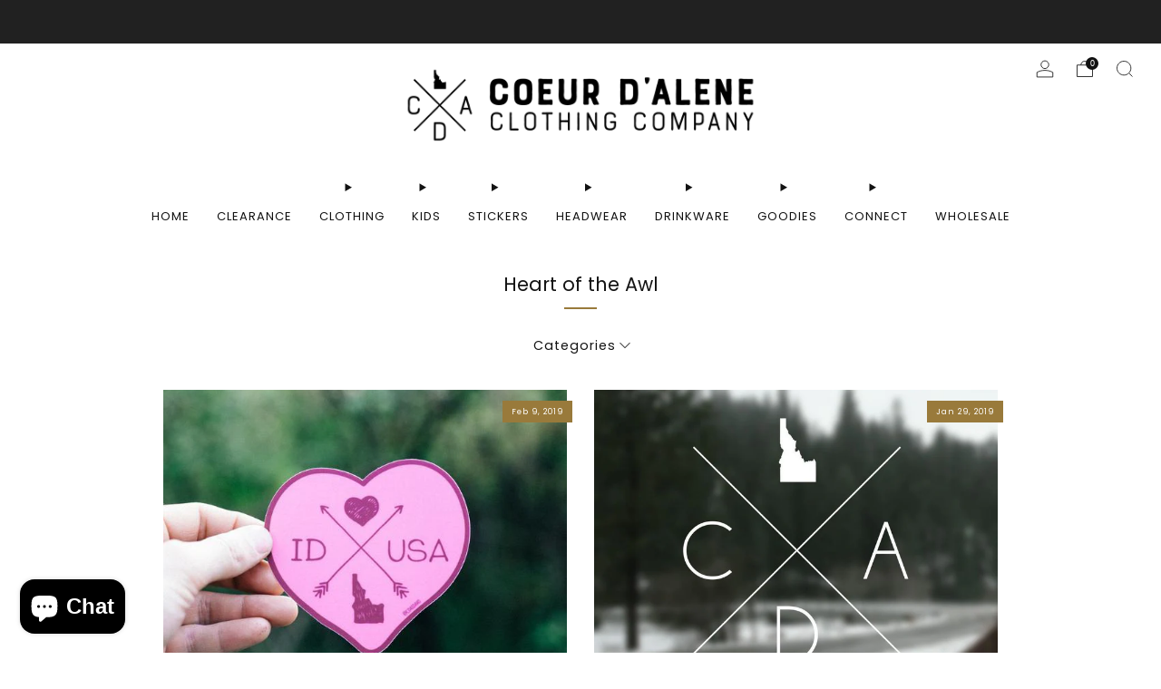

--- FILE ---
content_type: text/javascript
request_url: https://cdaidaho.com/cdn/shop/t/36/assets/header-details-disclosure.js?v=48862031563158802431729689175
body_size: 142
content:
class HeaderDetailsDisclosure extends DetailsDisclosure{constructor(){super(),this._boundMouseEnterListener=this.mouseEnterListener.bind(this),this._boundMouseLeaveListener=this.mouseLeaveListener.bind(this)}connectedCallback(){this._summaryLink=this.querySelector("summary > a"),this.mainDetailsToggle.hasAttribute("open")||this._disableSummaryLink(),this.mainDetailsToggle.addEventListener("mouseenter",this._boundMouseEnterListener),this.mainDetailsToggle.addEventListener("mouseleave",this._boundMouseLeaveListener)}disconnectedCallback(){this.disableListeners()}open(){this.mainDetailsToggle.setAttribute("open",""),this.querySelector("summary").setAttribute("aria-expanded",!0),this.content.getBoundingClientRect().x+this.content.offsetWidth>window.innerWidth-30&&this.content.classList.add("is-left-aligned"),this.hasAttribute("adjust-mega-menu-height")&&this._setContentHeight(36)}close(){this.mainDetailsToggle.removeAttribute("open"),this.mainDetailsToggle.querySelector("summary").setAttribute("aria-expanded",!1),this.content.classList.remove("is-left-aligned"),this.hasAttribute("adjust-mega-menu-height")&&this._removeContentHeight()}onToggle(){this.panelAnimations||(this.panelAnimations=this.content.getAnimations()),this.contentAnimations||(this.contentAnimations=Array.from(this.querySelectorAll(".has-animation")).reduce((animations,element)=>{const animation=element.getAnimations();return[...animations,...animation]},[])),this.mainDetailsToggle.hasAttribute("open")?(setTimeout(()=>{this._enableSummaryLink()},50),this.panelAnimations.forEach(animation=>animation.play()),this.contentAnimations.forEach(animation=>animation.play()),document.body.setAttribute("header-menu-open","")):(this._disableSummaryLink(),this.panelAnimations.forEach(animation=>animation.cancel()),this.contentAnimations.forEach(animation=>animation.cancel()),document.body.removeAttribute("header-menu-open",""))}mouseEnterListener(){document.querySelector("body").hasAttribute("header-details-disclosure-edit")||this.open()}mouseLeaveListener(){document.querySelector("body").hasAttribute("header-details-disclosure-edit")||this.close()}disableListeners(){this.mainDetailsToggle.removeEventListener("mouseenter",this._boundMouseEnterListener),this.mainDetailsToggle.removeEventListener("mouseleave",this._boundMouseLeaveListener)}_setContentHeight(padding=0){const headerSection=document.querySelector(".js-header"),headerBottomBoundary=headerSection&&headerSection.getBoundingClientRect().bottom>0?headerSection.getBoundingClientRect().bottom:0,combinedPanelCutoff=Math.round(headerBottomBoundary+padding);this.content.offsetHeight>window.innerHeight-combinedPanelCutoff&&(this.content.style.setProperty("--header-elements-height",`${combinedPanelCutoff}px`),this.content.classList.add("has-height-control"))}_removeContentHeight(){this.content.classList.remove("has-height-control")}_summaryLinkListener(e){e.preventDefault()}_enableSummaryLink(){this._summaryLink&&this._summaryLink.removeEventListener("click",this._summaryLinkListener)}_disableSummaryLink(){this._summaryLink&&this._summaryLink.addEventListener("click",this._summaryLinkListener)}}customElements.define("header-details-disclosure",HeaderDetailsDisclosure);
//# sourceMappingURL=/cdn/shop/t/36/assets/header-details-disclosure.js.map?v=48862031563158802431729689175


--- FILE ---
content_type: text/javascript
request_url: https://cdaidaho.com/cdn/shop/t/36/assets/custom.js?v=101612360477050417211729689175
body_size: -652
content:
//# sourceMappingURL=/cdn/shop/t/36/assets/custom.js.map?v=101612360477050417211729689175
